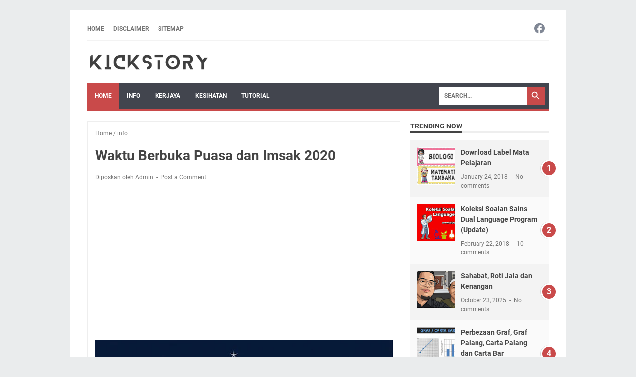

--- FILE ---
content_type: text/html; charset=utf-8
request_url: https://www.google.com/recaptcha/api2/aframe
body_size: 265
content:
<!DOCTYPE HTML><html><head><meta http-equiv="content-type" content="text/html; charset=UTF-8"></head><body><script nonce="lz2qr1uXEp2rb4-oIxn1cQ">/** Anti-fraud and anti-abuse applications only. See google.com/recaptcha */ try{var clients={'sodar':'https://pagead2.googlesyndication.com/pagead/sodar?'};window.addEventListener("message",function(a){try{if(a.source===window.parent){var b=JSON.parse(a.data);var c=clients[b['id']];if(c){var d=document.createElement('img');d.src=c+b['params']+'&rc='+(localStorage.getItem("rc::a")?sessionStorage.getItem("rc::b"):"");window.document.body.appendChild(d);sessionStorage.setItem("rc::e",parseInt(sessionStorage.getItem("rc::e")||0)+1);localStorage.setItem("rc::h",'1768820114473');}}}catch(b){}});window.parent.postMessage("_grecaptcha_ready", "*");}catch(b){}</script></body></html>

--- FILE ---
content_type: text/javascript; charset=UTF-8
request_url: https://www.kickstory.net/feeds/posts/default/-/info?alt=json-in-script&orderby=updated&start-index=488&max-results=5&callback=msRelatedPosts
body_size: 6610
content:
// API callback
msRelatedPosts({"version":"1.0","encoding":"UTF-8","feed":{"xmlns":"http://www.w3.org/2005/Atom","xmlns$openSearch":"http://a9.com/-/spec/opensearchrss/1.0/","xmlns$blogger":"http://schemas.google.com/blogger/2008","xmlns$georss":"http://www.georss.org/georss","xmlns$gd":"http://schemas.google.com/g/2005","xmlns$thr":"http://purl.org/syndication/thread/1.0","id":{"$t":"tag:blogger.com,1999:blog-3632652738822601911"},"updated":{"$t":"2025-12-01T11:46:21.167+08:00"},"category":[{"term":"info"},{"term":"Download"},{"term":"kerja"},{"term":"kesihatan"},{"term":"blog"},{"term":"kerjaya"},{"term":"tutorial"},{"term":"TeachingAids"},{"term":"panduan"},{"term":"Videos"},{"term":"Scholarship"},{"term":"Viral"},{"term":"Motivasi"},{"term":"myPortfolio"},{"term":"Resepi"},{"term":"OhMyStory"},{"term":"PBD"},{"term":"PRU14"},{"term":"Permohonan"},{"term":"SoalanSains"},{"term":"LazadaContest"},{"term":"MH17"},{"term":"Nahas Pesawat"},{"term":"RPH"},{"term":"Review"},{"term":"STPM"},{"term":"Software"},{"term":"Songs"},{"term":"Takwim"},{"term":"catatan"},{"term":"Merdeka"},{"term":"Pekeliling"},{"term":"PBS"},{"term":"PISMP"},{"term":"Pentaksiran"},{"term":"STEM"},{"term":"Scammer"},{"term":"Science"},{"term":"Semakan2017"},{"term":"LINUS"},{"term":"Modul"},{"term":"Postgraduate"},{"term":"Semakan"},{"term":"SistemOnline"},{"term":"Temuduga"},{"term":"UPSR"},{"term":"Affiliate"},{"term":"MRSM"},{"term":"ModulSains"},{"term":"PR1MA"},{"term":"PT3"},{"term":"Pelaporan"},{"term":"Penipu Internet"},{"term":"Perodua"},{"term":"Proton"},{"term":"Psikometrik"},{"term":"RequestSample"},{"term":"SAPS"},{"term":"SPM"},{"term":"SSPN"},{"term":"Samsung"},{"term":"Scam MLM"},{"term":"ScienceIsFun"},{"term":"memori"},{"term":"Lazada"},{"term":"Lirik Lagu Sains"},{"term":"MBMMBI"},{"term":"MYCYBERSALE2017"},{"term":"Maybank2u"},{"term":"Mengundi"},{"term":"Modul LINUS"},{"term":"Modul Sains"},{"term":"Motors"},{"term":"Muscle"},{"term":"Muzik"},{"term":"MyQbic"},{"term":"Online Shop"},{"term":"PBP"},{"term":"Pahang"},{"term":"Pakar Motivasi"},{"term":"Parenting"},{"term":"Pedophilia"},{"term":"Pembelajaran"},{"term":"Penempatan"},{"term":"PenjawatAwam"},{"term":"Perak"},{"term":"PeroduaBezza"},{"term":"Petua"},{"term":"PizzaHut"},{"term":"Promosi"},{"term":"ProtonErtiga"},{"term":"ProtonPerdana"},{"term":"PusatTahfiz"},{"term":"RPT"},{"term":"Ramadhan"},{"term":"Ransomware"},{"term":"Redemption"},{"term":"Saman"},{"term":"SayNOToLGBT"},{"term":"SekolahKawalan"},{"term":"Senam Robik"},{"term":"Shaklee"},{"term":"ShareCerita"},{"term":"Shopee"},{"term":"Supplement"},{"term":"Travel"},{"term":"VleFrog"},{"term":"myFreeview"}],"title":{"type":"text","$t":"Kickstory: Lifestyle Blogger"},"subtitle":{"type":"html","$t":""},"link":[{"rel":"http://schemas.google.com/g/2005#feed","type":"application/atom+xml","href":"https:\/\/www.kickstory.net\/feeds\/posts\/default"},{"rel":"self","type":"application/atom+xml","href":"https:\/\/www.blogger.com\/feeds\/3632652738822601911\/posts\/default\/-\/info?alt=json-in-script\u0026start-index=488\u0026max-results=5\u0026orderby=updated"},{"rel":"alternate","type":"text/html","href":"https:\/\/www.kickstory.net\/search\/label\/info"},{"rel":"hub","href":"http://pubsubhubbub.appspot.com/"},{"rel":"previous","type":"application/atom+xml","href":"https:\/\/www.blogger.com\/feeds\/3632652738822601911\/posts\/default\/-\/info\/-\/info?alt=json-in-script\u0026start-index=483\u0026max-results=5\u0026orderby=updated"},{"rel":"next","type":"application/atom+xml","href":"https:\/\/www.blogger.com\/feeds\/3632652738822601911\/posts\/default\/-\/info\/-\/info?alt=json-in-script\u0026start-index=493\u0026max-results=5\u0026orderby=updated"}],"author":[{"name":{"$t":"Unknown"},"email":{"$t":"noreply@blogger.com"},"gd$image":{"rel":"http://schemas.google.com/g/2005#thumbnail","width":"16","height":"16","src":"https:\/\/img1.blogblog.com\/img\/b16-rounded.gif"}}],"generator":{"version":"7.00","uri":"http://www.blogger.com","$t":"Blogger"},"openSearch$totalResults":{"$t":"637"},"openSearch$startIndex":{"$t":"488"},"openSearch$itemsPerPage":{"$t":"5"},"entry":[{"id":{"$t":"tag:blogger.com,1999:blog-3632652738822601911.post-55699837603446510"},"published":{"$t":"2018-07-22T14:56:00.003+08:00"},"updated":{"$t":"2024-07-03T12:44:23.260+08:00"},"category":[{"scheme":"http://www.blogger.com/atom/ns#","term":"info"}],"title":{"type":"text","$t":"Jenis Telefon Yang Menyokong Sim Kad Yes 4G LTE"},"content":{"type":"html","$t":"\u003Cdiv class=\"separator\" style=\"clear: both; text-align: center;\"\u003E\n\u003Ca href=\"https:\/\/blogger.googleusercontent.com\/img\/b\/R29vZ2xl\/AVvXsEhSOBwKLOVO5w_UBdlnSdpGG01JAVseB1DeghvA-RO-o6udp3bfz1aoGziq78VmYnLdeO5bcep12iFEk5_dagcDi56Dq_qg4tiEJJ6xkSdgLL6NgegvMbMCTGB4gFn0LApoDpnFOUeMLcM6\/s1600\/telefonyes.png\" imageanchor=\"1\" style=\"margin-left: 1em; margin-right: 1em;\"\u003E\u003Cimg border=\"0\" data-original-height=\"433\" data-original-width=\"647\" height=\"428\" src=\"https:\/\/blogger.googleusercontent.com\/img\/b\/R29vZ2xl\/AVvXsEhSOBwKLOVO5w_UBdlnSdpGG01JAVseB1DeghvA-RO-o6udp3bfz1aoGziq78VmYnLdeO5bcep12iFEk5_dagcDi56Dq_qg4tiEJJ6xkSdgLL6NgegvMbMCTGB4gFn0LApoDpnFOUeMLcM6\/s640\/telefonyes.png\" width=\"640\" \/\u003E\u003C\/a\u003E\u003C\/div\u003E\n\u003Cbr \/\u003E\nSim kad yes yang dibekalkan kepada guru-guru berserta telefon Yes Altitude adalah sim kad yang menyokong fungsi LTE (Long-Term Evolution) iaitu yang menyokong 4G. Peranti yang jenis lama (3G) yang tidak menyokong fungsi LTE tidak boleh digunakan sebagai peranti untuk memasukkan sim kad yes dan menyebabkan ia tidak berfungsi.\u003Cbr \/\u003E\n\u003Cbr \/\u003E\nJika ada mana-mana guru yang telefon yes sudah rosak, bolehlah cuba memasukkan sim kad yes mereka ke dalam telefon yang menyokong fungsi LTE. Cikgu-cikgu boleh menyemak sama ada telefon yang cikgu gunakan sekarang menyokong atau tidak fungsi LTE dengan menyemak di laman web yes.\u003Cbr \/\u003E\n\u003Cbr \/\u003E\nTeknologi terbaru dan device terbaru sememangnya akan menyokong fungsi LTE. Jadi cikgu2 boleh meletakkan sim kad yes di dalam telefon cikgu yang jenis terbaru yang menyokong fungsi LTE. Di bawah adalah contoh, telefon yang boleh menyokong sim kad yes. Selamat mencuba.\u003Cbr \/\u003E\n\u003Cbr \/\u003E\nJoining us with your own device? Because our advanced network runs purely on 4G LTE, certain devices may not be supported. Please refer to the list below to check if your device is compatible\u003Cbr \/\u003E\n\u003Cbr \/\u003E\n\u003Ca href=\"https:\/\/www.yes.my\/supported-devices\" target=\"_blank\"\u003ESemak Device Di Sini\u003C\/a\u003E\u003Cbr \/\u003E\n\u003Cbr \/\u003E\n\u003Cdiv class=\"separator\" style=\"clear: both; text-align: center;\"\u003E\n\u003Ca href=\"https:\/\/blogger.googleusercontent.com\/img\/b\/R29vZ2xl\/AVvXsEgiuQ2_0AjDYSc2ZrTjw3V8gp4tP6bYgnHvmwSyyhTPFf2xjmZfRfAGSw0_cfZfXZ4RlMxkChjTwL7Fy962GKHjcl15IqmG8gQXgE6U9zB8hx8IiKaMw0LEX9uJa2dcEIQNAAQ64E2evAgb\/s1600\/yes.png\" imageanchor=\"1\" style=\"margin-left: 1em; margin-right: 1em;\"\u003E\u003Cimg border=\"0\" data-original-height=\"487\" data-original-width=\"999\" height=\"310\" src=\"https:\/\/blogger.googleusercontent.com\/img\/b\/R29vZ2xl\/AVvXsEgiuQ2_0AjDYSc2ZrTjw3V8gp4tP6bYgnHvmwSyyhTPFf2xjmZfRfAGSw0_cfZfXZ4RlMxkChjTwL7Fy962GKHjcl15IqmG8gQXgE6U9zB8hx8IiKaMw0LEX9uJa2dcEIQNAAQ64E2evAgb\/s640\/yes.png\" width=\"640\" \/\u003E\u003C\/a\u003E\u003C\/div\u003E\n\u003Cdiv class=\"separator\" style=\"clear: both; text-align: center;\"\u003E\n\u003C\/div\u003E\n\u003Cbr \/\u003E"},"link":[{"rel":"replies","type":"application/atom+xml","href":"https:\/\/www.kickstory.net\/feeds\/55699837603446510\/comments\/default","title":"Post Comments"},{"rel":"replies","type":"text/html","href":"https:\/\/www.kickstory.net\/2018\/07\/jenis-telefon-yang-menyokong-sim-kad.html#comment-form","title":"0 Comments"},{"rel":"edit","type":"application/atom+xml","href":"https:\/\/www.blogger.com\/feeds\/3632652738822601911\/posts\/default\/55699837603446510"},{"rel":"self","type":"application/atom+xml","href":"https:\/\/www.blogger.com\/feeds\/3632652738822601911\/posts\/default\/55699837603446510"},{"rel":"alternate","type":"text/html","href":"https:\/\/www.kickstory.net\/2018\/07\/jenis-telefon-yang-menyokong-sim-kad.html","title":"Jenis Telefon Yang Menyokong Sim Kad Yes 4G LTE"}],"author":[{"name":{"$t":"Unknown"},"email":{"$t":"noreply@blogger.com"},"gd$image":{"rel":"http://schemas.google.com/g/2005#thumbnail","width":"16","height":"16","src":"https:\/\/img1.blogblog.com\/img\/b16-rounded.gif"}}],"media$thumbnail":{"xmlns$media":"http://search.yahoo.com/mrss/","url":"https:\/\/blogger.googleusercontent.com\/img\/b\/R29vZ2xl\/AVvXsEhSOBwKLOVO5w_UBdlnSdpGG01JAVseB1DeghvA-RO-o6udp3bfz1aoGziq78VmYnLdeO5bcep12iFEk5_dagcDi56Dq_qg4tiEJJ6xkSdgLL6NgegvMbMCTGB4gFn0LApoDpnFOUeMLcM6\/s72-c\/telefonyes.png","height":"72","width":"72"},"thr$total":{"$t":"0"}},{"id":{"$t":"tag:blogger.com,1999:blog-3632652738822601911.post-28943087701248818"},"published":{"$t":"2018-07-10T20:04:00.001+08:00"},"updated":{"$t":"2024-07-03T12:44:23.260+08:00"},"category":[{"scheme":"http://www.blogger.com/atom/ns#","term":"info"}],"title":{"type":"text","$t":"Permohonan Melanjutkan Pengajian Ke Morocco Sesi 2018\/2019 "},"content":{"type":"html","$t":"\u003Cdiv class=\"separator\" style=\"clear: both; text-align: center;\"\u003E\n\u003Ca href=\"https:\/\/blogger.googleusercontent.com\/img\/b\/R29vZ2xl\/AVvXsEhvH1o4XwmdBeEzGJDh_I64jPtX9bhoSYdzpnW6dLEt-FkWalIsMrB2CCeFEJPUnEjd1RgFLHmN7kpsrjI6-Cx5mzVrln7F2JrlAMM8JcTMU1EqK2pNhQJ814QH6BuVQRnk9cR79R5XKpk_\/s1600\/smiling-students-with-backpacks_1098-1220.jpg\" imageanchor=\"1\" style=\"margin-left: 1em; margin-right: 1em;\"\u003E\u003Cimg border=\"0\" data-original-height=\"417\" data-original-width=\"626\" height=\"424\" src=\"https:\/\/blogger.googleusercontent.com\/img\/b\/R29vZ2xl\/AVvXsEhvH1o4XwmdBeEzGJDh_I64jPtX9bhoSYdzpnW6dLEt-FkWalIsMrB2CCeFEJPUnEjd1RgFLHmN7kpsrjI6-Cx5mzVrln7F2JrlAMM8JcTMU1EqK2pNhQJ814QH6BuVQRnk9cR79R5XKpk_\/s640\/smiling-students-with-backpacks_1098-1220.jpg\" width=\"640\" \/\u003E\u003C\/a\u003E\u003C\/div\u003E\n\u003Cdiv class=\"separator\" style=\"clear: both; text-align: center;\"\u003E\n\u003Ci\u003EImage by\u0026nbsp;Freepik\u003C\/i\u003E\u003C\/div\u003E\n\u003Cbr \/\u003E\n\u003Cb\u003E\u003Cu\u003EPERMOHONAN ATAS TALIAN BAGI MELANJUTKAN PENGAJIAN KE TIMUR TENGAH (MOROCCO) BAGI SESI KEMASUKAN 2018\/2019\u0026nbsp;\u003C\/u\u003E\u003C\/b\u003E \u003Cbr \/\u003E\n\u003Cbr \/\u003E\n1. Kerajaan Morocco menawarkan 30 tempat dengan biasiswa pengajian kepada calon-calon warganegara Malaysia yang layak untuk mengikuti mana-mana kursus universiti di Morocco.\u003Cbr \/\u003E\nPeringkat pengajian yang ditawarkan adalah seperti berikut:\u003Cbr \/\u003E\n\u003Cbr \/\u003E\na) Ijazah Sarjana Muda\/Degree\u003Cbr \/\u003E\nb) Ijazah Sarjana\/Master\u003Cbr \/\u003E\nc) Ijazah Doktor Falsafah\/PhD\u003Cbr \/\u003E\n\u003Cbr \/\u003E\n2.\u003Cspan style=\"white-space: pre;\"\u003E\t\u003C\/span\u003EPermohonan bagi Ijazah Sarjana Muda (Degree) boleh dibuat di atas talian melalui pautan \u003Ca href=\"https:\/\/www.dohe.mohe.gov.my\/timurtengah.\" target=\"_blank\"\u003Ehttps:\/\/www.dohe.mohe.gov.my\/timurtengah.\u003C\/a\u003E\u003Cbr \/\u003E\n\u003Cbr \/\u003E\n* Bagi memudahkan kelancaran proses memuat naik gambar semasa mengisi borang, anda dikehendaki untuk menyediakan gambar berukuran passport\u003Cbr \/\u003E\ndalam format (*.jpg, *.png, *.jpeg) bersaiz tidak melebihi (1MB)\u003Cbr \/\u003E\n\u003Cbr \/\u003E\n3. Permohonan bagi Ijazah Sarjana (Master) dan Ijazah Doktor Falsafah (Ph.D) boleh dibuat dengan memuat turun borang di pautan berikut Borang Permohonan Morocco 2018 .\u003Cbr \/\u003E\n\u003Cbr \/\u003E\n4. *Tarikh tutup permohonan dan penghantaran dokumen sokongan adalah pada \u003Cspan style=\"color: red;\"\u003E13 Julai 2018 \u003C\/span\u003E(Jumaat) sebelum atau pada 5.00 petang di alamat berikut:\u003Cbr \/\u003E\n\u003Cbr \/\u003E\nBahagian Education Malaysia\u003Cbr \/\u003E\nJabatan Pendidikan Tinggi\u003Cbr \/\u003E\nKaunter 5, Aras G, Menara 2\u003Cbr \/\u003E\nJalan P5\/6 Presint 5\u003Cbr \/\u003E\n62200 Putrajaya\u003Cbr \/\u003E\n\u003Cbr \/\u003E\n*Bagi calon-calon yang layak yang berada di luar negara (timur tengah) borang permohonan dan dokumen sokongan boleh dihantar di alamat berikut:\u003Cbr \/\u003E\n\u003Cbr \/\u003E\nDewan Malaysia Abbasiah Kaherah (DMAK)\u003Cbr \/\u003E\nNo.26 Sabel elKhazindar\u003Cbr \/\u003E\nAbbasiah, Kaherah\u003Cbr \/\u003E\nArab Republic of Egypt, EGYPT\u003Cbr \/\u003E\nNo. Tel : 00 202-24873858\u003Cbr \/\u003E\nNo. Faks\u003Cspan style=\"white-space: pre;\"\u003E\t\u003C\/span\u003E: 00 202-24873859\u003Cbr \/\u003E\nEmail : admin@emeggypt.net\u003Cbr \/\u003E\n\u003Cbr \/\u003E\n\u003Ci\u003E*Permohonan lewat tidak akan dilayan.\u003C\/i\u003E\u003Cbr \/\u003E\n\u003Cbr \/\u003E\n5.\u003Cspan style=\"white-space: pre;\"\u003E\t\u003C\/span\u003EKementerian Pendidikan Malaysia (Pendidikan Tinggi) (KPM PT) tidak mendaftar atau melantik mana-mana agen bagi urusan permohonan dan penempatan pelajar ke Morocco. Sehubungan itu, pelajar dinasihati supaya tidak memohon melalui agen.\u003Cbr \/\u003E\n\u003Cbr \/\u003E\n6.\u003Cspan style=\"white-space: pre;\"\u003E\t\u003C\/span\u003EKPM PT bertanggungjawab dalam urusan penghantaran dokumen dan tidak mempunyai kuasa dalam menentukan pemilihan calon-calon yang berjaya.\u003Cbr \/\u003E\n\u003Cbr \/\u003E\n7.\u003Cspan style=\"white-space: pre;\"\u003E\t\u003C\/span\u003EKerajaan Morocco mempunyai kuasa penuh dalam menentukan keputusan bagi calon-calon yang berjaya dan keputusan tersebut adalah muktamad.\u003Cbr \/\u003E\n\u003Cbr \/\u003E\n\u003Cb\u003E\u003Cu\u003EPERMOHONAN ATAS TALIAN BAGI MELANJUTKAN PENGAJIAN KE TIMUR TENGAH (JORDAN DAN MESIR) BAGI SESI KEMASUKAN 2018\/2019\u0026nbsp;\u003C\/u\u003E\u003C\/b\u003E\u003Cbr \/\u003E\n\u0026nbsp;\u003Cbr \/\u003E\n1. Hebahan keputusan Permohonan bagi Program Pengajian ke Timur Tengah (Mesir dan Jordan) akan di maklumkan kelak\u003Cbr \/\u003E\n\u003Cbr \/\u003E\n* Sebarang pertanyaan dan maklumat lanjut bolehlah menghubungi Bahagian Education Malaysia, Jabatan Pendidikan Tinggi seperti berikut:\u003Cbr \/\u003E\n\u003Cbr \/\u003E\nBahagian Education Malaysia\u003Cbr \/\u003E\nJabatan Pendidikan Tinggi\u003Cbr \/\u003E\nKementerian Pendidikan Malaysia\u003Cbr \/\u003E\n(Pendidikan Tinggi)\u003Cbr \/\u003E\nAras 4, No.2, Menara 2, Jalan P5\/6\u003Cbr \/\u003E\nPresint 5, 62200 PUTRAJAYA\u003Cbr \/\u003E\nNo. Tel\u003Cspan style=\"white-space: pre;\"\u003E\t\u003C\/span\u003E: 03-8870 6627 \/ 6226\u003Cbr \/\u003E\nNo. Faks\u003Cspan style=\"white-space: pre;\"\u003E\t\u003C\/span\u003E: 03-8870 6853\u003Cbr \/\u003E\nEmel : norwahidah@mohe.gov.my \/ zairina@mohe.gov.my\u003Cbr \/\u003E\nFb\u003Cspan style=\"white-space: pre;\"\u003E\t\u003C\/span\u003E: Education Malaysia Division"},"link":[{"rel":"replies","type":"application/atom+xml","href":"https:\/\/www.kickstory.net\/feeds\/28943087701248818\/comments\/default","title":"Post Comments"},{"rel":"replies","type":"text/html","href":"https:\/\/www.kickstory.net\/2018\/07\/permohonan-melanjutkan-pengajian-ke.html#comment-form","title":"0 Comments"},{"rel":"edit","type":"application/atom+xml","href":"https:\/\/www.blogger.com\/feeds\/3632652738822601911\/posts\/default\/28943087701248818"},{"rel":"self","type":"application/atom+xml","href":"https:\/\/www.blogger.com\/feeds\/3632652738822601911\/posts\/default\/28943087701248818"},{"rel":"alternate","type":"text/html","href":"https:\/\/www.kickstory.net\/2018\/07\/permohonan-melanjutkan-pengajian-ke.html","title":"Permohonan Melanjutkan Pengajian Ke Morocco Sesi 2018\/2019 "}],"author":[{"name":{"$t":"Unknown"},"email":{"$t":"noreply@blogger.com"},"gd$image":{"rel":"http://schemas.google.com/g/2005#thumbnail","width":"16","height":"16","src":"https:\/\/img1.blogblog.com\/img\/b16-rounded.gif"}}],"media$thumbnail":{"xmlns$media":"http://search.yahoo.com/mrss/","url":"https:\/\/blogger.googleusercontent.com\/img\/b\/R29vZ2xl\/AVvXsEhvH1o4XwmdBeEzGJDh_I64jPtX9bhoSYdzpnW6dLEt-FkWalIsMrB2CCeFEJPUnEjd1RgFLHmN7kpsrjI6-Cx5mzVrln7F2JrlAMM8JcTMU1EqK2pNhQJ814QH6BuVQRnk9cR79R5XKpk_\/s72-c\/smiling-students-with-backpacks_1098-1220.jpg","height":"72","width":"72"},"thr$total":{"$t":"0"}},{"id":{"$t":"tag:blogger.com,1999:blog-3632652738822601911.post-9092154203530943948"},"published":{"$t":"2020-12-16T17:05:00.000+08:00"},"updated":{"$t":"2024-07-03T12:44:06.157+08:00"},"category":[{"scheme":"http://www.blogger.com/atom/ns#","term":"info"}],"title":{"type":"text","$t":"Skim Bantuan Persekolahan 2021 Zakat Perak"},"content":{"type":"html","$t":"\u003Cdiv class=\"separator\" style=\"clear: both; text-align: center;\"\u003E\u003Ca href=\"https:\/\/blogger.googleusercontent.com\/img\/b\/R29vZ2xl\/AVvXsEh2kDgIC_i09cnRBvyjy8bnYAmYk1Adm1LU3J4t9toX9jXjyu5iEhAhBFQneH8_auGI7DOK5ZLCpJkwG2iqlEipJTlCQbV3wTc5P39WxBrVm9lqEcaEDgUs6iFUVJ1WtYuEn1qtQ70AFfw6\/s529\/zakat-perak.jpg\" imageanchor=\"1\" style=\"margin-left: 1em; margin-right: 1em;\"\u003E\u003Cimg alt=\"Skim Bantuan Persekolahan 2021 Zakat Perak\" border=\"0\" data-original-height=\"529\" data-original-width=\"526\" src=\"https:\/\/blogger.googleusercontent.com\/img\/b\/R29vZ2xl\/AVvXsEh2kDgIC_i09cnRBvyjy8bnYAmYk1Adm1LU3J4t9toX9jXjyu5iEhAhBFQneH8_auGI7DOK5ZLCpJkwG2iqlEipJTlCQbV3wTc5P39WxBrVm9lqEcaEDgUs6iFUVJ1WtYuEn1qtQ70AFfw6\/s16000\/zakat-perak.jpg\" title=\"Skim Bantuan Persekolahan 2021 Zakat Perak\" \/\u003E\u003C\/a\u003E\u003C\/div\u003E\u003Cp\u003ESkim Bantuan Persekolahan 2021 bagi warga Perak telah dibuka mulai 15 Disember 2020 sehingga 31 Januari 2021. Skim Bantuan Persekolahan ini dapat membantu keluarga asnaf bagi menampung keperluan persekolahan anak-anak sesi 2021.\u003C\/p\u003E\u003Cp\u003ESkim Bantuan Persekolahan 2021 negeri Perak ini melibatkan kategori\u003C\/p\u003E\u003Cp\u003E\u003C\/p\u003E\u003Cul style=\"text-align: left;\"\u003E\u003Cli\u003EKemasukan ke darjah 1 sesi persekolahan tahun 2021\u003C\/li\u003E\u003Cli\u003EKemasukan ke tingkatan 1 sesi persekolahan tahun 2021\u003C\/li\u003E\u003Cli\u003EPelajar yang terlibat dengan pertukaran sekolah\u003C\/li\u003E\u003C\/ul\u003E\u003Cp\u003E\u003C\/p\u003E\u003Cp\u003EPelajar yang telah menerima bantuan pada tahun 2020 tidak perlu membuat permohonan baru kecuali melibatkan 3 kategori di atas\u003C\/p\u003E\u003Cp\u003EPermohonan Skim Bantuan Persekolahan 2021 boleh dibuat dengan mengisi borang yang boleh diperolehi di mana-mana pejabat pentadbiran MAIPk seluruh Negeri Perak dan borang yang lengkap hendaklah dihantar semula ke pejabat tersebut.\u003C\/p\u003E\u003Cp\u003EMaklumat lanjut berkenaan zakat layari: https\/\/:www.maiamp.gov.my\u003C\/p\u003E"},"link":[{"rel":"replies","type":"application/atom+xml","href":"https:\/\/www.kickstory.net\/feeds\/9092154203530943948\/comments\/default","title":"Post Comments"},{"rel":"replies","type":"text/html","href":"https:\/\/www.kickstory.net\/2020\/12\/skim-bantuan-persekolahan-2021-zakat.html#comment-form","title":"0 Comments"},{"rel":"edit","type":"application/atom+xml","href":"https:\/\/www.blogger.com\/feeds\/3632652738822601911\/posts\/default\/9092154203530943948"},{"rel":"self","type":"application/atom+xml","href":"https:\/\/www.blogger.com\/feeds\/3632652738822601911\/posts\/default\/9092154203530943948"},{"rel":"alternate","type":"text/html","href":"https:\/\/www.kickstory.net\/2020\/12\/skim-bantuan-persekolahan-2021-zakat.html","title":"Skim Bantuan Persekolahan 2021 Zakat Perak"}],"author":[{"name":{"$t":"Unknown"},"email":{"$t":"noreply@blogger.com"},"gd$image":{"rel":"http://schemas.google.com/g/2005#thumbnail","width":"16","height":"16","src":"https:\/\/img1.blogblog.com\/img\/b16-rounded.gif"}}],"media$thumbnail":{"xmlns$media":"http://search.yahoo.com/mrss/","url":"https:\/\/blogger.googleusercontent.com\/img\/b\/R29vZ2xl\/AVvXsEh2kDgIC_i09cnRBvyjy8bnYAmYk1Adm1LU3J4t9toX9jXjyu5iEhAhBFQneH8_auGI7DOK5ZLCpJkwG2iqlEipJTlCQbV3wTc5P39WxBrVm9lqEcaEDgUs6iFUVJ1WtYuEn1qtQ70AFfw6\/s72-c\/zakat-perak.jpg","height":"72","width":"72"},"thr$total":{"$t":"0"}},{"id":{"$t":"tag:blogger.com,1999:blog-3632652738822601911.post-8885471716335412561"},"published":{"$t":"2020-03-08T22:24:00.000+08:00"},"updated":{"$t":"2024-07-03T12:44:06.157+08:00"},"category":[{"scheme":"http://www.blogger.com/atom/ns#","term":"info"}],"title":{"type":"text","$t":"Permohonan Semak Semula Keputusan SPM"},"content":{"type":"html","$t":"\u003Cdiv class=\"separator\" style=\"clear: both; text-align: center;\"\u003E\n\u003Ca href=\"https:\/\/blogger.googleusercontent.com\/img\/b\/R29vZ2xl\/AVvXsEi_i9JL28Zjd_dW4qUvkqspZv4VzNlskU3-ZofPflrmrNVxr0vHGzBDAj7ydwpPvSMWLBd5NIsFGJFKkaAiLTSSPUR1BPxQe24ZB1i0zNO2jZPLh4qWQZbhAWS4gyN3PENHW0HpUGqNaM1o\/s1600\/semak+spm.png\" imageanchor=\"1\" style=\"margin-left: 1em; margin-right: 1em;\"\u003E\u003Cimg border=\"0\" data-original-height=\"467\" data-original-width=\"797\" height=\"370\" src=\"https:\/\/blogger.googleusercontent.com\/img\/b\/R29vZ2xl\/AVvXsEi_i9JL28Zjd_dW4qUvkqspZv4VzNlskU3-ZofPflrmrNVxr0vHGzBDAj7ydwpPvSMWLBd5NIsFGJFKkaAiLTSSPUR1BPxQe24ZB1i0zNO2jZPLh4qWQZbhAWS4gyN3PENHW0HpUGqNaM1o\/s640\/semak+spm.png\" width=\"640\" \/\u003E\u003C\/a\u003E\u003C\/div\u003E\n\u003Cb\u003E\u003Cbr \/\u003E\u003C\/b\u003E\n\u003Cb\u003EPermohonan Semak Semula Keputusan SPM\u003C\/b\u003E. Minggu lepas keputusan Sijil Peperiksaan Malaysia (SPM) telah diumum. Tahniah kepada semua pelajar yang berjaya. Yang kurang bernasib baik, mungkin boleh berusaha lagi dalam bidang-bidang kemahiran yang lain.\u003Cbr \/\u003E\n\u003Cbr \/\u003E\nBagi pelajar yang ingin membuat permohonan semak semula keputusan SPM bolehlah membuat permohonan penyemakan semula keputusan peperiksaan dalam tempoh 30 hari dari tarikh keputusan diumumkan.\u003Cbr \/\u003E\n\u003Cbr \/\u003E\nPermohonan semak semula keputusan SPM boleh dilakukan dengan cara\u003Cbr \/\u003E\n\u003Col\u003E\n\u003Cli\u003EMelalui aplikasi mudah alih e-Lembaga Peperiksaan (muat turun di Google Play Store)\u003C\/li\u003E\n\u003Cli\u003EMelalui\u0026nbsp;portal rasmi \u003Ca href=\"http:\/\/lp.moe.gov.my\/\" target=\"_blank\"\u003ELembaga Peperiksaan\u003C\/a\u003E\u0026nbsp;\u003C\/li\u003E\n\u003Cli\u003EMelalui borang penyemakan semula yang boleh didapati di sekolah, Sektor\/Unit Penilaian Dan Peperiksaan, Jabatan Pendidikan Negeri, kaunter Semak Semula Lembaga Peperiksaan Putrajaya\u003C\/li\u003E\n\u003Cli\u003EMelalui pos\u003C\/li\u003E\n\u003C\/ol\u003E\n\u003Cbr \/\u003E\n\u003Cbr \/\u003E\nSila layari pautan \u003Ca href=\"http:\/\/lp.moe.gov.my\/index.php\/semak-semula-spm\/619-semak-semula-kes-t-spm-2018\" target=\"_blank\"\u003ELembaga Peperiksaan\u003C\/a\u003E ini untuk maklumat lanjut. Semoga ada sinar kebahagian kepada pelajar-pelajar yang ingin membuat semakan semula keputusan peperiksaan SPM 2019 nanti.\u003Cbr \/\u003E\n\u003Cbr \/\u003E\n\u003Cbr \/\u003E"},"link":[{"rel":"replies","type":"application/atom+xml","href":"https:\/\/www.kickstory.net\/feeds\/8885471716335412561\/comments\/default","title":"Post Comments"},{"rel":"replies","type":"text/html","href":"https:\/\/www.kickstory.net\/2020\/03\/permohonan-semak-semula-keputusan-spm.html#comment-form","title":"0 Comments"},{"rel":"edit","type":"application/atom+xml","href":"https:\/\/www.blogger.com\/feeds\/3632652738822601911\/posts\/default\/8885471716335412561"},{"rel":"self","type":"application/atom+xml","href":"https:\/\/www.blogger.com\/feeds\/3632652738822601911\/posts\/default\/8885471716335412561"},{"rel":"alternate","type":"text/html","href":"https:\/\/www.kickstory.net\/2020\/03\/permohonan-semak-semula-keputusan-spm.html","title":"Permohonan Semak Semula Keputusan SPM"}],"author":[{"name":{"$t":"Unknown"},"email":{"$t":"noreply@blogger.com"},"gd$image":{"rel":"http://schemas.google.com/g/2005#thumbnail","width":"16","height":"16","src":"https:\/\/img1.blogblog.com\/img\/b16-rounded.gif"}}],"media$thumbnail":{"xmlns$media":"http://search.yahoo.com/mrss/","url":"https:\/\/blogger.googleusercontent.com\/img\/b\/R29vZ2xl\/AVvXsEi_i9JL28Zjd_dW4qUvkqspZv4VzNlskU3-ZofPflrmrNVxr0vHGzBDAj7ydwpPvSMWLBd5NIsFGJFKkaAiLTSSPUR1BPxQe24ZB1i0zNO2jZPLh4qWQZbhAWS4gyN3PENHW0HpUGqNaM1o\/s72-c\/semak+spm.png","height":"72","width":"72"},"thr$total":{"$t":"0"}},{"id":{"$t":"tag:blogger.com,1999:blog-3632652738822601911.post-8831171180513276229"},"published":{"$t":"2020-04-05T04:07:00.003+08:00"},"updated":{"$t":"2024-07-03T12:44:06.157+08:00"},"category":[{"scheme":"http://www.blogger.com/atom/ns#","term":"info"}],"title":{"type":"text","$t":"Permohonan Bantuan Musaadah Khaira PPZ"},"content":{"type":"html","$t":"\u003Cdiv class=\"separator\" style=\"clear: both; text-align: center;\"\u003E\n\u003Ca href=\"https:\/\/blogger.googleusercontent.com\/img\/b\/R29vZ2xl\/AVvXsEjVojO1V5iFjaOKWUWQ0w8apS6Rq_GT3O5maIYQsNO8I-Xc1pMcZwIEVLSr3shP7VWD86PRGDsLd33ZqOStPOe05CQC8tzVh6a5EgamHFq2bhMqmqx5irbnTEY6hP9nIZWXZ5XFXTwH3miE\/s1600\/bantuan-musaadah-khaira-ppz-680x350.png\" imageanchor=\"1\" style=\"margin-left: 1em; margin-right: 1em;\"\u003E\u003Cimg border=\"0\" data-original-height=\"350\" data-original-width=\"680\" height=\"328\" src=\"https:\/\/blogger.googleusercontent.com\/img\/b\/R29vZ2xl\/AVvXsEjVojO1V5iFjaOKWUWQ0w8apS6Rq_GT3O5maIYQsNO8I-Xc1pMcZwIEVLSr3shP7VWD86PRGDsLd33ZqOStPOe05CQC8tzVh6a5EgamHFq2bhMqmqx5irbnTEY6hP9nIZWXZ5XFXTwH3miE\/s640\/bantuan-musaadah-khaira-ppz-680x350.png\" width=\"640\" \/\u003E\u003C\/a\u003E\u003C\/div\u003E\n\u003Cbr \/\u003E\nBantuan\u0026nbsp;Musaadah Khaira PPZ ini merupakan inisiatif PPZ-MAIWP dalam membantu individu yang benar-benar memerlukan bantuan yang terkesan akibat penularan wabak COVID-19.\u003Cbr \/\u003E\n\u003Cbr \/\u003E\nMelalui bantuan Musaadah Khaira PPZ ini, anda boleh memohon RM300 tunai secara online. Bantuan ini boleh dimohon oleh semua Warganegara Malaysia tanpa mengira bangsa.\u003Cbr \/\u003E\n\u003Cbr \/\u003E\n\u003Ch3\u003E\nObjektif\u0026nbsp;\u0026nbsp;Bantuan Musaadah Khaira PPZ\u003C\/h3\u003E\n\u003Cbr \/\u003E\n\u003Cbr \/\u003E\n\u003Col\u003E\n\u003Cli\u003EMembantu golongan pendapatan pertengahan yang terjejas dengan Perintah Kawalan Pergerakan wabak COVID-19.\u003C\/li\u003E\n\u003Cli\u003EMembantu meringankan beban hidup golongan penjaja\/peniaga kecil dan pekerja B40 agar mereka dapat meneruskan kehidupan.\u003C\/li\u003E\n\u003Cli\u003EMenyahut seruan YB Senator Datuk Dr. Zulkifli Al-Bakri, Menteri di Jabatan Perdana Menteri agar Institusi Zakat lebih proaktif dalam membantu mereka yang memerlukan.\u003C\/li\u003E\n\u003C\/ol\u003E\n\u003Cbr \/\u003E\n\u003Cbr \/\u003E\n\u003Ch3\u003E\nSyarat Permohonan\u0026nbsp;Bantuan Musaadah Khaira PPZ\u003C\/h3\u003E\n\u003Cbr \/\u003E\n\u003Cbr \/\u003E\n\u003Col\u003E\n\u003Cli\u003EPemohon mestilah warganegara Malaysia yang berumur 20 tahun dan ke atas sahaja.\u003C\/li\u003E\n\u003Cli\u003EPemohon dalam Kategori B40 iaitu pendapatan isi rumah di bawah RM4,360 sebulan.\u003C\/li\u003E\n\u003Cli\u003EPemohon merupakan individu yang terjejas ataupun hilang punca pendapatan ketika wabak COVID-19.\u003C\/li\u003E\n\u003C\/ol\u003E\n\u003Cbr \/\u003E\n\u003Ch3\u003E\n\u003Cbr \/\u003EPermohonan\u0026nbsp;Bantuan Musaadah Khaira PPZ\u003C\/h3\u003E\n\u003Cbr \/\u003E\nKepada pemohon yang layak dan memerlukan bantuan akibat terjejas dengan wabak covid-19, permohonan Bantuan Musaadah Khaira PPZ boleh dilakukan melalui atas talian sahaja dengan melayari \u003Ca href=\"http:\/\/musaadahkhaira.zakat.com.my\/\"\u003Emusaadahkhaira.zakat.com.my\u003C\/a\u003E.\u003Cbr \/\u003E\n\u003Cbr \/\u003E\n\u003Cbr \/\u003E\n\u003Ch3\u003E\nSemakan Status Bantuan Musaadah Khaira PPZ\u003C\/h3\u003E\n\u003Cbr \/\u003E\nStatus permohonan Bantuan Musaadah Khaira PPZ yang telah diproses boleh juga di semak melalui\u0026nbsp;\u003Ca href=\"http:\/\/musaadahkhaira.zakat.com.my\/\"\u003Emusaadahkhaira.zakat.com.my\u003C\/a\u003E\u003Cbr \/\u003E\n\u003Cbr \/\u003E\n\u003Cbr \/\u003E\n\u003Cbr \/\u003E\n\u003Cbr \/\u003E\nRujukan\u003Cbr \/\u003E\n1. Pusat Pungutan Zakat-MAIWP\u003Cbr \/\u003E\n\u003Cbr \/\u003E\n\u003Cbr \/\u003E\nBaca juga \u003Ca href=\"https:\/\/www.kickstory.net\/2020\/04\/semakan-status-bpn-melalui-lhdn.html\" target=\"_blank\"\u003ESemakan Status BPN Melalui LHDN\u003C\/a\u003E"},"link":[{"rel":"replies","type":"application/atom+xml","href":"https:\/\/www.kickstory.net\/feeds\/8831171180513276229\/comments\/default","title":"Post Comments"},{"rel":"replies","type":"text/html","href":"https:\/\/www.kickstory.net\/2020\/04\/permohonan-bantuan-musaadah-khaira-ppz.html#comment-form","title":"0 Comments"},{"rel":"edit","type":"application/atom+xml","href":"https:\/\/www.blogger.com\/feeds\/3632652738822601911\/posts\/default\/8831171180513276229"},{"rel":"self","type":"application/atom+xml","href":"https:\/\/www.blogger.com\/feeds\/3632652738822601911\/posts\/default\/8831171180513276229"},{"rel":"alternate","type":"text/html","href":"https:\/\/www.kickstory.net\/2020\/04\/permohonan-bantuan-musaadah-khaira-ppz.html","title":"Permohonan Bantuan Musaadah Khaira PPZ"}],"author":[{"name":{"$t":"Unknown"},"email":{"$t":"noreply@blogger.com"},"gd$image":{"rel":"http://schemas.google.com/g/2005#thumbnail","width":"16","height":"16","src":"https:\/\/img1.blogblog.com\/img\/b16-rounded.gif"}}],"media$thumbnail":{"xmlns$media":"http://search.yahoo.com/mrss/","url":"https:\/\/blogger.googleusercontent.com\/img\/b\/R29vZ2xl\/AVvXsEjVojO1V5iFjaOKWUWQ0w8apS6Rq_GT3O5maIYQsNO8I-Xc1pMcZwIEVLSr3shP7VWD86PRGDsLd33ZqOStPOe05CQC8tzVh6a5EgamHFq2bhMqmqx5irbnTEY6hP9nIZWXZ5XFXTwH3miE\/s72-c\/bantuan-musaadah-khaira-ppz-680x350.png","height":"72","width":"72"},"thr$total":{"$t":"0"}}]}});

--- FILE ---
content_type: text/javascript; charset=UTF-8
request_url: https://www.kickstory.net/feeds/posts/summary/-/info?alt=json-in-script&orderby=updated&max-results=0&callback=msRandomIndex
body_size: 986
content:
// API callback
msRandomIndex({"version":"1.0","encoding":"UTF-8","feed":{"xmlns":"http://www.w3.org/2005/Atom","xmlns$openSearch":"http://a9.com/-/spec/opensearchrss/1.0/","xmlns$blogger":"http://schemas.google.com/blogger/2008","xmlns$georss":"http://www.georss.org/georss","xmlns$gd":"http://schemas.google.com/g/2005","xmlns$thr":"http://purl.org/syndication/thread/1.0","id":{"$t":"tag:blogger.com,1999:blog-3632652738822601911"},"updated":{"$t":"2025-12-01T11:46:21.167+08:00"},"category":[{"term":"info"},{"term":"Download"},{"term":"kerja"},{"term":"kesihatan"},{"term":"blog"},{"term":"kerjaya"},{"term":"tutorial"},{"term":"TeachingAids"},{"term":"panduan"},{"term":"Videos"},{"term":"Scholarship"},{"term":"Viral"},{"term":"Motivasi"},{"term":"myPortfolio"},{"term":"Resepi"},{"term":"OhMyStory"},{"term":"PBD"},{"term":"PRU14"},{"term":"Permohonan"},{"term":"SoalanSains"},{"term":"LazadaContest"},{"term":"MH17"},{"term":"Nahas Pesawat"},{"term":"RPH"},{"term":"Review"},{"term":"STPM"},{"term":"Software"},{"term":"Songs"},{"term":"Takwim"},{"term":"catatan"},{"term":"Merdeka"},{"term":"Pekeliling"},{"term":"PBS"},{"term":"PISMP"},{"term":"Pentaksiran"},{"term":"STEM"},{"term":"Scammer"},{"term":"Science"},{"term":"Semakan2017"},{"term":"LINUS"},{"term":"Modul"},{"term":"Postgraduate"},{"term":"Semakan"},{"term":"SistemOnline"},{"term":"Temuduga"},{"term":"UPSR"},{"term":"Affiliate"},{"term":"MRSM"},{"term":"ModulSains"},{"term":"PR1MA"},{"term":"PT3"},{"term":"Pelaporan"},{"term":"Penipu Internet"},{"term":"Perodua"},{"term":"Proton"},{"term":"Psikometrik"},{"term":"RequestSample"},{"term":"SAPS"},{"term":"SPM"},{"term":"SSPN"},{"term":"Samsung"},{"term":"Scam MLM"},{"term":"ScienceIsFun"},{"term":"memori"},{"term":"Lazada"},{"term":"Lirik Lagu Sains"},{"term":"MBMMBI"},{"term":"MYCYBERSALE2017"},{"term":"Maybank2u"},{"term":"Mengundi"},{"term":"Modul LINUS"},{"term":"Modul Sains"},{"term":"Motors"},{"term":"Muscle"},{"term":"Muzik"},{"term":"MyQbic"},{"term":"Online Shop"},{"term":"PBP"},{"term":"Pahang"},{"term":"Pakar Motivasi"},{"term":"Parenting"},{"term":"Pedophilia"},{"term":"Pembelajaran"},{"term":"Penempatan"},{"term":"PenjawatAwam"},{"term":"Perak"},{"term":"PeroduaBezza"},{"term":"Petua"},{"term":"PizzaHut"},{"term":"Promosi"},{"term":"ProtonErtiga"},{"term":"ProtonPerdana"},{"term":"PusatTahfiz"},{"term":"RPT"},{"term":"Ramadhan"},{"term":"Ransomware"},{"term":"Redemption"},{"term":"Saman"},{"term":"SayNOToLGBT"},{"term":"SekolahKawalan"},{"term":"Senam Robik"},{"term":"Shaklee"},{"term":"ShareCerita"},{"term":"Shopee"},{"term":"Supplement"},{"term":"Travel"},{"term":"VleFrog"},{"term":"myFreeview"}],"title":{"type":"text","$t":"Kickstory: Lifestyle Blogger"},"subtitle":{"type":"html","$t":""},"link":[{"rel":"http://schemas.google.com/g/2005#feed","type":"application/atom+xml","href":"https:\/\/www.kickstory.net\/feeds\/posts\/summary"},{"rel":"self","type":"application/atom+xml","href":"https:\/\/www.blogger.com\/feeds\/3632652738822601911\/posts\/summary\/-\/info?alt=json-in-script\u0026max-results=0\u0026orderby=updated"},{"rel":"alternate","type":"text/html","href":"https:\/\/www.kickstory.net\/search\/label\/info"},{"rel":"hub","href":"http://pubsubhubbub.appspot.com/"}],"author":[{"name":{"$t":"Unknown"},"email":{"$t":"noreply@blogger.com"},"gd$image":{"rel":"http://schemas.google.com/g/2005#thumbnail","width":"16","height":"16","src":"https:\/\/img1.blogblog.com\/img\/b16-rounded.gif"}}],"generator":{"version":"7.00","uri":"http://www.blogger.com","$t":"Blogger"},"openSearch$totalResults":{"$t":"637"},"openSearch$startIndex":{"$t":"1"},"openSearch$itemsPerPage":{"$t":"0"}}});